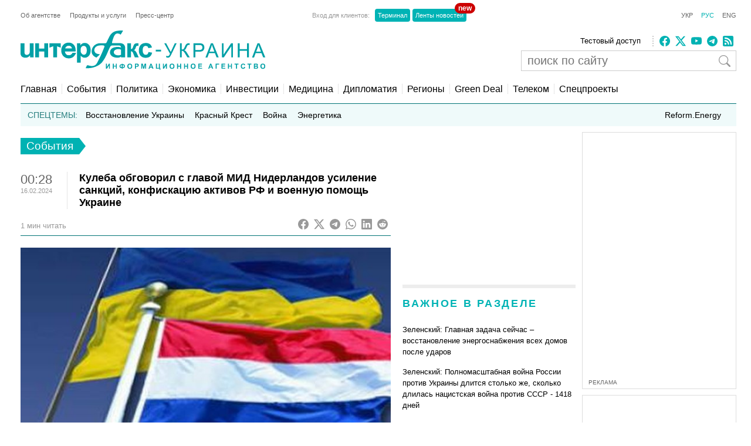

--- FILE ---
content_type: text/html; charset=utf-8
request_url: https://www.google.com/recaptcha/api2/aframe
body_size: 264
content:
<!DOCTYPE HTML><html><head><meta http-equiv="content-type" content="text/html; charset=UTF-8"></head><body><script nonce="ctOXq3N0qLROiTiay3s1nw">/** Anti-fraud and anti-abuse applications only. See google.com/recaptcha */ try{var clients={'sodar':'https://pagead2.googlesyndication.com/pagead/sodar?'};window.addEventListener("message",function(a){try{if(a.source===window.parent){var b=JSON.parse(a.data);var c=clients[b['id']];if(c){var d=document.createElement('img');d.src=c+b['params']+'&rc='+(localStorage.getItem("rc::a")?sessionStorage.getItem("rc::b"):"");window.document.body.appendChild(d);sessionStorage.setItem("rc::e",parseInt(sessionStorage.getItem("rc::e")||0)+1);localStorage.setItem("rc::h",'1768183392385');}}}catch(b){}});window.parent.postMessage("_grecaptcha_ready", "*");}catch(b){}</script></body></html>

--- FILE ---
content_type: application/x-javascript; charset=utf-8
request_url: https://servicer.idealmedia.io/688608/1?cmpreason=wvz&sessionId=69645660-04530&sessionPage=1&sessionNumberWeek=1&sessionNumber=1&cbuster=1768183393351742245081&pvid=a99d098c-4974-4734-bc6f-c81078239593&implVersion=17&lct=1763554860&mp4=1&ap=1&consentStrLen=0&wlid=ed0d271a-b96b-4b6b-a92b-24be2ab30b1b&uniqId=16312&niet=4g&nisd=false&jsp=head&evt=%5B%7B%22event%22%3A1%2C%22methods%22%3A%5B1%2C2%5D%7D%2C%7B%22event%22%3A2%2C%22methods%22%3A%5B1%2C2%5D%7D%5D&pv=5&jsv=es6&dpr=1&hashCommit=cbd500eb&apt=2024-02-16T00%3A28%3A09%2B02%3A00&tfre=4119&scale_metric_1=64.00&scale_metric_2=256.00&scale_metric_3=100.00&w=240&h=548&tli=1&sz=240x132&szp=1,2,3,4&szl=1;2;3;4&cxurl=https%3A%2F%2Finterfax.com.ua%2Fnews%2Fgeneral%2F967482.html&ref=&lu=https%3A%2F%2Finterfax.com.ua%2Fnews%2Fgeneral%2F967482.html
body_size: 1952
content:
var _mgq=_mgq||[];
_mgq.push(["IdealmediaLoadGoods688608_16312",[
["nv.ua","11950698","1","Удар РФ по Львову: розкрилося неймовірне","Армія країни-агресора Росії завдала ракетного удару по об'єктах інфраструктури у Львові, застосувавши балістичну ракету, тип якої наразі встановлюють.","0","","","","udvxhdu8BX57HlqfXZRpcHTQNBiwNLIkaCRHbolq3VnKRN-gZzf4rT-otdviCEQJJP9NESf5a0MfIieRFDqB_KZYqVzCSd5s-3-NMY7DW0VMbo-mrdVSFcpMH-1Ozv4j",{"i":"https://s-img.idealmedia.io/n/11950698/90x90/185x0x450x450/aHR0cDovL2ltZ2hvc3RzLmNvbS90LzIwMjYtMDEvNDI1OTc3LzAzNThmZDFlMmY4NmI3M2IzZjdkMmFiOWUxYzFjNDJlLmpwZw.webp?v=1768183393-usqVGhig8l86tOTSsO_tc9p9TVvB5Ic5jdR3CUOA8jw","l":"https://clck.idealmedia.io/pnews/11950698/i/3160/pp/1/1?h=udvxhdu8BX57HlqfXZRpcHTQNBiwNLIkaCRHbolq3VnKRN-gZzf4rT-otdviCEQJJP9NESf5a0MfIieRFDqB_KZYqVzCSd5s-3-NMY7DW0VMbo-mrdVSFcpMH-1Ozv4j&utm_campaign=interfax.com.ua&utm_source=interfax.com.ua&utm_medium=referral&rid=da1f2caa-ef5a-11f0-9ea0-c4cbe1e3eca4&tt=Direct&att=3&afrd=296&iv=17&ct=1&gdprApplies=0&muid=q0bd307tR53i&st=-300&mp4=1&h2=RGCnD2pppFaSHdacZpvmnoTb7XFiyzmF87A5iRFByjv3Uq9CZQIGhHBl6Galy7GAk9TSCRwSv8cyrs8w0o3L6w**","adc":[],"sdl":0,"dl":"","category":"Общество Украины","dbbr":0,"bbrt":0,"type":"e","media-type":"static","clicktrackers":[],"cta":"Читати далі","cdt":"","tri":"da1f4258-ef5a-11f0-9ea0-c4cbe1e3eca4","crid":"11950698"}],
["tsn.ua","11951084","1","Кличко закликав людей виїхати за Київ: що трапилось","Мер закликає всіх, хто має таку можливість, тимчасово виїхати за місто","0","","","","udvxhdu8BX57HlqfXZRpcNqMvOlfb4KwrdlUrG2vVybWKU2otZZoaxz3_HKTozMhJP9NESf5a0MfIieRFDqB_KZYqVzCSd5s-3-NMY7DW0VrtaspPTYufZHH80hAPNpc",{"i":"https://s-img.idealmedia.io/n/11951084/90x90/228x54x328x328/aHR0cDovL2ltZ2hvc3RzLmNvbS90LzIwMjYtMDEvNTA5MTUzLzhjZjU3NmRhMzgyOTkwMGFiYjA1Yjk1ZWFhMTllMjgwLmpwZw.webp?v=1768183393-_lkSSsyytoqQ7jr6RvBdsHTGZ4w0Vk2zrRtO1CC3Kdk","l":"https://clck.idealmedia.io/pnews/11951084/i/3160/pp/2/1?h=udvxhdu8BX57HlqfXZRpcNqMvOlfb4KwrdlUrG2vVybWKU2otZZoaxz3_HKTozMhJP9NESf5a0MfIieRFDqB_KZYqVzCSd5s-3-NMY7DW0VrtaspPTYufZHH80hAPNpc&utm_campaign=interfax.com.ua&utm_source=interfax.com.ua&utm_medium=referral&rid=da1f2caa-ef5a-11f0-9ea0-c4cbe1e3eca4&tt=Direct&att=3&afrd=296&iv=17&ct=1&gdprApplies=0&muid=q0bd307tR53i&st=-300&mp4=1&h2=RGCnD2pppFaSHdacZpvmnoTb7XFiyzmF87A5iRFByjv3Uq9CZQIGhHBl6Galy7GAk9TSCRwSv8cyrs8w0o3L6w**","adc":[],"sdl":0,"dl":"","category":"Политика Украины","dbbr":0,"bbrt":0,"type":"e","media-type":"static","clicktrackers":[],"cta":"Читати далі","cdt":"","tri":"da1f4262-ef5a-11f0-9ea0-c4cbe1e3eca4","crid":"11951084"}],
["lb.ua","11943654","1","Малюк зробив гучну заяву після відставки з СБУ","В СБУ згадали резонансні спецоперації, які здійснили під керівництвом Василя Малюка.","0","","","","udvxhdu8BX57HlqfXZRpcLxFiOoekrU3TGwKTMChOaeEi_9S5cB38iFb31o9yEECJP9NESf5a0MfIieRFDqB_KZYqVzCSd5s-3-NMY7DW0VOdypE-XJi3jzXl4BubCqL",{"i":"https://s-img.idealmedia.io/n/11943654/90x90/143x0x450x450/aHR0cDovL2ltZ2hvc3RzLmNvbS90LzIwMjYtMDEvNzkxNDI1L2MzMDllN2JjYjg0M2VlODg0NjNhMjgyM2RmYTNjZWYyLmpwZWc.webp?v=1768183393-WhGZpqx5rf5OQEkZGnlMh8d3hzQSkcXusfZF6R3qPLo","l":"https://clck.idealmedia.io/pnews/11943654/i/3160/pp/3/1?h=udvxhdu8BX57HlqfXZRpcLxFiOoekrU3TGwKTMChOaeEi_9S5cB38iFb31o9yEECJP9NESf5a0MfIieRFDqB_KZYqVzCSd5s-3-NMY7DW0VOdypE-XJi3jzXl4BubCqL&utm_campaign=interfax.com.ua&utm_source=interfax.com.ua&utm_medium=referral&rid=da1f2caa-ef5a-11f0-9ea0-c4cbe1e3eca4&tt=Direct&att=3&afrd=296&iv=17&ct=1&gdprApplies=0&muid=q0bd307tR53i&st=-300&mp4=1&h2=RGCnD2pppFaSHdacZpvmnoTb7XFiyzmF87A5iRFByjv3Uq9CZQIGhHBl6Galy7GAk9TSCRwSv8cyrs8w0o3L6w**","adc":[],"sdl":0,"dl":"","category":"Общество Украины","dbbr":0,"bbrt":0,"type":"e","media-type":"static","clicktrackers":[],"cta":"Читати далі","cdt":"","tri":"da1f4265-ef5a-11f0-9ea0-c4cbe1e3eca4","crid":"11943654"}],
["prozoro.net.ua","11726404","1","Дві області в Україні змінять назви: відомі нові варіанти","В Україні давно завершився процес декомунізації, завдяки якому майже всі топоніми з відсиланням до комуністичного чи імперського минулого отримали нові назви.","0","","","","udvxhdu8BX57HlqfXZRpcO3yCW0eUiAvEVvg8xaod2Bq1kA9p-Zvt84_P5_MPN24JP9NESf5a0MfIieRFDqB_KZYqVzCSd5s-3-NMY7DW0XmCd0pyz679__QsOTafa4g",{"i":"https://s-img.idealmedia.io/n/11726404/90x90/149x0x528x528/aHR0cDovL2ltZ2hvc3RzLmNvbS90LzIwMjUtMDgvNTUyMDAxL2M0MGE3M2QxZDRiYzgzYzE3MjdmZDFiMzQ1OWM2N2RlLmpwZWc.webp?v=1768183393-4DgxUTh2e1-yVzUJOqbvwqEQxUYys1yeFhmSePTa7Gw","l":"https://clck.idealmedia.io/pnews/11726404/i/3160/pp/4/1?h=udvxhdu8BX57HlqfXZRpcO3yCW0eUiAvEVvg8xaod2Bq1kA9p-Zvt84_P5_MPN24JP9NESf5a0MfIieRFDqB_KZYqVzCSd5s-3-NMY7DW0XmCd0pyz679__QsOTafa4g&utm_campaign=interfax.com.ua&utm_source=interfax.com.ua&utm_medium=referral&rid=da1f2caa-ef5a-11f0-9ea0-c4cbe1e3eca4&tt=Direct&att=3&afrd=296&iv=17&ct=1&gdprApplies=0&muid=q0bd307tR53i&st=-300&mp4=1&h2=RGCnD2pppFaSHdacZpvmnoTb7XFiyzmF87A5iRFByjv3Uq9CZQIGhHBl6Galy7GAk9TSCRwSv8cyrs8w0o3L6w**","adc":[],"sdl":0,"dl":"","category":"Общество Украины","dbbr":1,"bbrt":0,"type":"e","media-type":"static","clicktrackers":[],"cta":"Читати далі","cdt":"","tri":"da1f4266-ef5a-11f0-9ea0-c4cbe1e3eca4","crid":"11726404"}],],
{"awc":{},"dt":"desktop","ts":"","tt":"Direct","isBot":1,"h2":"RGCnD2pppFaSHdacZpvmnoTb7XFiyzmF87A5iRFByjv3Uq9CZQIGhHBl6Galy7GAk9TSCRwSv8cyrs8w0o3L6w**","ats":0,"rid":"da1f2caa-ef5a-11f0-9ea0-c4cbe1e3eca4","pvid":"a99d098c-4974-4734-bc6f-c81078239593","iv":17,"brid":32,"muidn":"q0bd307tR53i","dnt":2,"cv":2,"afrd":296,"consent":true,"adv_src_id":14670}]);
_mgqp();


--- FILE ---
content_type: application/x-javascript; charset=utf-8
request_url: https://servicer.idealmedia.io/685179/1?nocmp=1&sessionId=69645660-04530&sessionPage=1&sessionNumberWeek=1&sessionNumber=1&cbuster=1768183393337591280886&pvid=a99d098c-4974-4734-bc6f-c81078239593&implVersion=17&lct=1763554860&mp4=1&ap=1&consentStrLen=0&wlid=d12872d5-5584-40ac-b268-5e3f2fadab5e&uniqId=0a14d&niet=4g&nisd=false&jsp=head&evt=%5B%7B%22event%22%3A1%2C%22methods%22%3A%5B1%2C2%5D%7D%2C%7B%22event%22%3A2%2C%22methods%22%3A%5B1%2C2%5D%7D%5D&pv=5&jsv=es6&dpr=1&hashCommit=cbd500eb&apt=2024-02-16T00%3A28%3A09%2B02%3A00&tfre=4105&scale_metric_1=64.00&scale_metric_2=256.00&scale_metric_3=100.00&w=300&h=270&tl=150&tlp=1,2&sz=299x116&szp=1,2&szl=1;2&cxurl=https%3A%2F%2Finterfax.com.ua%2Fnews%2Fgeneral%2F967482.html&ref=&lu=https%3A%2F%2Finterfax.com.ua%2Fnews%2Fgeneral%2F967482.html
body_size: 1179
content:
var _mgq=_mgq||[];
_mgq.push(["IdealmediaLoadGoods685179_0a14d",[
["tsn.ua","11949566","1","\"Це буде страх і жах\": експерт назвав наступну велику ціль рф","Цього року Дніпропетровська область може зіткнутися з інтенсивними бойовими діями та наближенням лінії фронту.","0","","","","udvxhdu8BX57HlqfXZRpcAju6rYn8dIDBhB6y8_ErlEwTJzDlndJxZG2sYQLxm7SJP9NESf5a0MfIieRFDqB_KZYqVzCSd5s-3-NMY7DW0VOOuA4xLCJUNzmzKce4vdW",{"i":"https://s-img.idealmedia.io/n/11949566/120x120/399x0x630x630/aHR0cDovL2ltZ2hvc3RzLmNvbS90LzIwMjYtMDEvNTA5MTUzLzg2ODdmNWJlMTQxMmM1ZDBmNzM4NWEzNGYwZTQ4OGViLmpwZWc.webp?v=1768183393-bCapiks9zqY0hbiGQrXp5Pkgmdtcpa5z_-0mBEFvm5M","l":"https://clck.idealmedia.io/pnews/11949566/i/2906/pp/1/1?h=udvxhdu8BX57HlqfXZRpcAju6rYn8dIDBhB6y8_ErlEwTJzDlndJxZG2sYQLxm7SJP9NESf5a0MfIieRFDqB_KZYqVzCSd5s-3-NMY7DW0VOOuA4xLCJUNzmzKce4vdW&utm_campaign=interfax.com.ua&utm_source=interfax.com.ua&utm_medium=referral&rid=da1e26ea-ef5a-11f0-9ea0-c4cbe1e3eca4&tt=Direct&att=3&afrd=296&iv=17&ct=1&gdprApplies=0&muid=q0bdy7d7hx3i&st=-300&mp4=1&h2=RGCnD2pppFaSHdacZpvmnsy2GX6xlGXVu7txikoXAu9RGCPw-Jj4BtYdULfjGweqWZ1ZO-tw1p4XvU9aUf71HQ**","adc":[],"sdl":0,"dl":"","category":"События Украины","dbbr":0,"bbrt":0,"type":"e","media-type":"static","clicktrackers":[],"cta":"Читати далі","cdt":"","tri":"da1e3b09-ef5a-11f0-9ea0-c4cbe1e3eca4","crid":"11949566"}],
["tsn.ua","11950824","1","Гренландія в обмін на Україну: Трамп готує шокувальну угоду - ЗМІ","Чи погодиться Європа...","0","","","","udvxhdu8BX57HlqfXZRpcGRSQdAcboE-2w79tzte6gzWKU2otZZoaxz3_HKTozMhJP9NESf5a0MfIieRFDqB_KZYqVzCSd5s-3-NMY7DW0V64G-HhaiRzCdK3cAkTMzM",{"i":"https://s-img.idealmedia.io/n/11950824/120x120/0x0x630x630/aHR0cDovL2ltZ2hvc3RzLmNvbS90LzIwMjYtMDEvNTA5MTUzLzFkMzE2MGM4ZDJmYjU2ZTQ4MWQwOWE1OWY3MTczZjlhLmpwZWc.webp?v=1768183393-O45eR-3Rb5RLOI5vMzmFLlD56BzRjXLMzwcRuHuonEw","l":"https://clck.idealmedia.io/pnews/11950824/i/2906/pp/2/1?h=udvxhdu8BX57HlqfXZRpcGRSQdAcboE-2w79tzte6gzWKU2otZZoaxz3_HKTozMhJP9NESf5a0MfIieRFDqB_KZYqVzCSd5s-3-NMY7DW0V64G-HhaiRzCdK3cAkTMzM&utm_campaign=interfax.com.ua&utm_source=interfax.com.ua&utm_medium=referral&rid=da1e26ea-ef5a-11f0-9ea0-c4cbe1e3eca4&tt=Direct&att=3&afrd=296&iv=17&ct=1&gdprApplies=0&muid=q0bdy7d7hx3i&st=-300&mp4=1&h2=RGCnD2pppFaSHdacZpvmnsy2GX6xlGXVu7txikoXAu9RGCPw-Jj4BtYdULfjGweqWZ1ZO-tw1p4XvU9aUf71HQ**","adc":[],"sdl":0,"dl":"","category":"Политика","dbbr":0,"bbrt":0,"type":"e","media-type":"static","clicktrackers":[],"cta":"Читати далі","cdt":"","tri":"da1e3b0f-ef5a-11f0-9ea0-c4cbe1e3eca4","crid":"11950824"}],],
{"awc":{},"dt":"desktop","ts":"","tt":"Direct","isBot":1,"h2":"RGCnD2pppFaSHdacZpvmnsy2GX6xlGXVu7txikoXAu9RGCPw-Jj4BtYdULfjGweqWZ1ZO-tw1p4XvU9aUf71HQ**","ats":0,"rid":"da1e26ea-ef5a-11f0-9ea0-c4cbe1e3eca4","pvid":"a99d098c-4974-4734-bc6f-c81078239593","iv":17,"brid":32,"muidn":"q0bdy7d7hx3i","dnt":2,"cv":2,"afrd":296,"consent":true,"adv_src_id":14670}]);
_mgqp();
